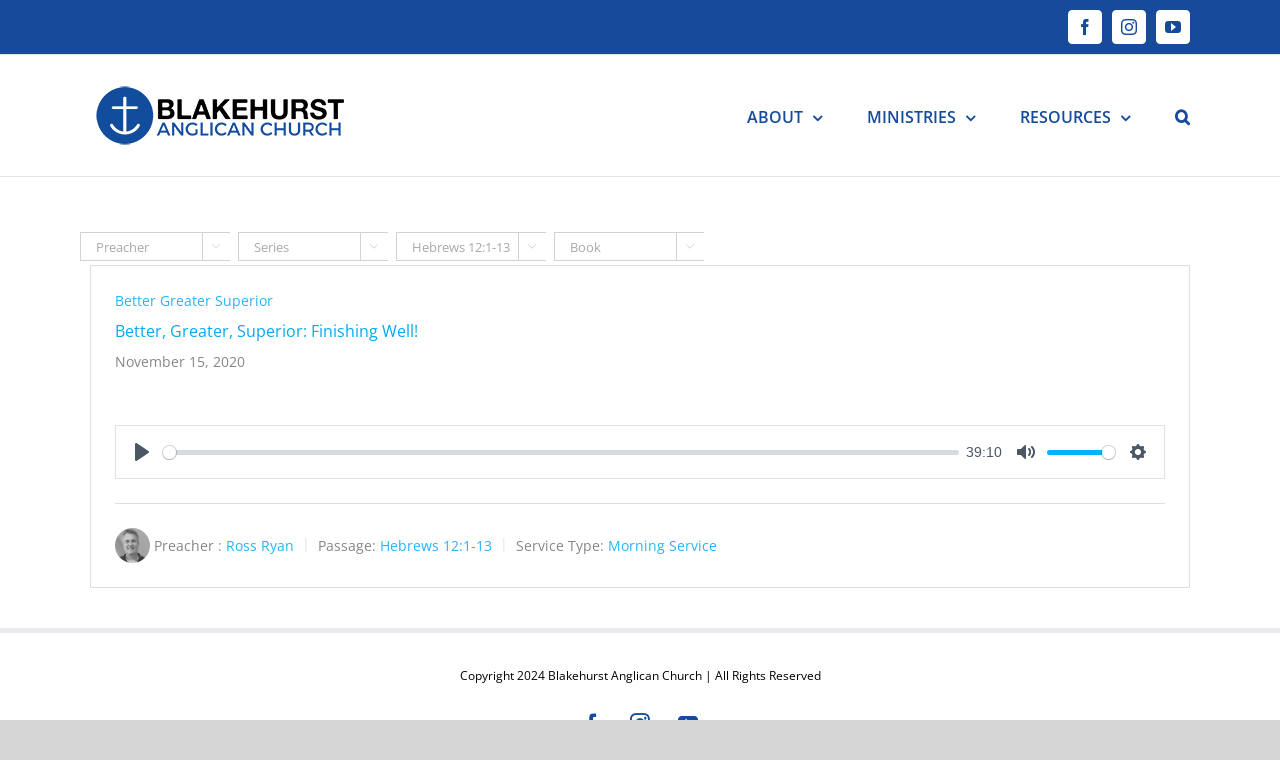

--- FILE ---
content_type: text/html; charset=UTF-8
request_url: https://blakehurstanglican.org.au/sermons/topics/hebrews-121-13/
body_size: 14003
content:
<!DOCTYPE html>
<html class="avada-html-layout-wide avada-html-header-position-top avada-html-is-archive" lang="en-AU" prefix="og: http://ogp.me/ns# fb: http://ogp.me/ns/fb#">
<head>
	<meta http-equiv="X-UA-Compatible" content="IE=edge" />
	<meta http-equiv="Content-Type" content="text/html; charset=utf-8"/>
	<meta name="viewport" content="width=device-width, initial-scale=1" />
	<title>Hebrews 12:1-13 &#8211; Blakehurst Anglican Church</title>
<meta name='robots' content='max-image-preview:large' />
	<style>img:is([sizes="auto" i], [sizes^="auto," i]) { contain-intrinsic-size: 3000px 1500px }</style>
	<link rel="alternate" type="application/rss+xml" title="Blakehurst Anglican Church &raquo; Feed" href="https://blakehurstanglican.org.au/feed/" />
<link rel="alternate" type="application/rss+xml" title="Blakehurst Anglican Church &raquo; Comments Feed" href="https://blakehurstanglican.org.au/comments/feed/" />
<link rel="alternate" type="text/calendar" title="Blakehurst Anglican Church &raquo; iCal Feed" href="https://blakehurstanglican.org.au/events/?ical=1" />
		
		
		
				<link rel="alternate" type="application/rss+xml" title="Blakehurst Anglican Church &raquo; Hebrews 12:1-13 Topic Feed" href="https://blakehurstanglican.org.au/sermons/topics/hebrews-121-13/feed/" />
				
		<meta property="og:locale" content="en_AU"/>
		<meta property="og:type" content="article"/>
		<meta property="og:site_name" content="Blakehurst Anglican Church"/>
		<meta property="og:title" content="  Topics  Hebrews 12:1-13"/>
				<meta property="og:url" content="https://blakehurstanglican.org.au/sermons/better-greater-superior-finishing-well/"/>
																				<meta property="og:image" content="https://blakehurstanglican.org.au/wp-content/uploads/2019/09/BAC_Logo_sized.png"/>
		<meta property="og:image:width" content="250"/>
		<meta property="og:image:height" content="59"/>
		<meta property="og:image:type" content="image/png"/>
				<script type="text/javascript">
/* <![CDATA[ */
window._wpemojiSettings = {"baseUrl":"https:\/\/s.w.org\/images\/core\/emoji\/16.0.1\/72x72\/","ext":".png","svgUrl":"https:\/\/s.w.org\/images\/core\/emoji\/16.0.1\/svg\/","svgExt":".svg","source":{"concatemoji":"https:\/\/blakehurstanglican.org.au\/wp-includes\/js\/wp-emoji-release.min.js?ver=6.8.3"}};
/*! This file is auto-generated */
!function(s,n){var o,i,e;function c(e){try{var t={supportTests:e,timestamp:(new Date).valueOf()};sessionStorage.setItem(o,JSON.stringify(t))}catch(e){}}function p(e,t,n){e.clearRect(0,0,e.canvas.width,e.canvas.height),e.fillText(t,0,0);var t=new Uint32Array(e.getImageData(0,0,e.canvas.width,e.canvas.height).data),a=(e.clearRect(0,0,e.canvas.width,e.canvas.height),e.fillText(n,0,0),new Uint32Array(e.getImageData(0,0,e.canvas.width,e.canvas.height).data));return t.every(function(e,t){return e===a[t]})}function u(e,t){e.clearRect(0,0,e.canvas.width,e.canvas.height),e.fillText(t,0,0);for(var n=e.getImageData(16,16,1,1),a=0;a<n.data.length;a++)if(0!==n.data[a])return!1;return!0}function f(e,t,n,a){switch(t){case"flag":return n(e,"\ud83c\udff3\ufe0f\u200d\u26a7\ufe0f","\ud83c\udff3\ufe0f\u200b\u26a7\ufe0f")?!1:!n(e,"\ud83c\udde8\ud83c\uddf6","\ud83c\udde8\u200b\ud83c\uddf6")&&!n(e,"\ud83c\udff4\udb40\udc67\udb40\udc62\udb40\udc65\udb40\udc6e\udb40\udc67\udb40\udc7f","\ud83c\udff4\u200b\udb40\udc67\u200b\udb40\udc62\u200b\udb40\udc65\u200b\udb40\udc6e\u200b\udb40\udc67\u200b\udb40\udc7f");case"emoji":return!a(e,"\ud83e\udedf")}return!1}function g(e,t,n,a){var r="undefined"!=typeof WorkerGlobalScope&&self instanceof WorkerGlobalScope?new OffscreenCanvas(300,150):s.createElement("canvas"),o=r.getContext("2d",{willReadFrequently:!0}),i=(o.textBaseline="top",o.font="600 32px Arial",{});return e.forEach(function(e){i[e]=t(o,e,n,a)}),i}function t(e){var t=s.createElement("script");t.src=e,t.defer=!0,s.head.appendChild(t)}"undefined"!=typeof Promise&&(o="wpEmojiSettingsSupports",i=["flag","emoji"],n.supports={everything:!0,everythingExceptFlag:!0},e=new Promise(function(e){s.addEventListener("DOMContentLoaded",e,{once:!0})}),new Promise(function(t){var n=function(){try{var e=JSON.parse(sessionStorage.getItem(o));if("object"==typeof e&&"number"==typeof e.timestamp&&(new Date).valueOf()<e.timestamp+604800&&"object"==typeof e.supportTests)return e.supportTests}catch(e){}return null}();if(!n){if("undefined"!=typeof Worker&&"undefined"!=typeof OffscreenCanvas&&"undefined"!=typeof URL&&URL.createObjectURL&&"undefined"!=typeof Blob)try{var e="postMessage("+g.toString()+"("+[JSON.stringify(i),f.toString(),p.toString(),u.toString()].join(",")+"));",a=new Blob([e],{type:"text/javascript"}),r=new Worker(URL.createObjectURL(a),{name:"wpTestEmojiSupports"});return void(r.onmessage=function(e){c(n=e.data),r.terminate(),t(n)})}catch(e){}c(n=g(i,f,p,u))}t(n)}).then(function(e){for(var t in e)n.supports[t]=e[t],n.supports.everything=n.supports.everything&&n.supports[t],"flag"!==t&&(n.supports.everythingExceptFlag=n.supports.everythingExceptFlag&&n.supports[t]);n.supports.everythingExceptFlag=n.supports.everythingExceptFlag&&!n.supports.flag,n.DOMReady=!1,n.readyCallback=function(){n.DOMReady=!0}}).then(function(){return e}).then(function(){var e;n.supports.everything||(n.readyCallback(),(e=n.source||{}).concatemoji?t(e.concatemoji):e.wpemoji&&e.twemoji&&(t(e.twemoji),t(e.wpemoji)))}))}((window,document),window._wpemojiSettings);
/* ]]> */
</script>
<link rel="stylesheet" href="https://blakehurstanglican.org.au/wp-content/cache/minify/4b06f.css" media="all" />

<style id='wp-emoji-styles-inline-css' type='text/css'>

	img.wp-smiley, img.emoji {
		display: inline !important;
		border: none !important;
		box-shadow: none !important;
		height: 1em !important;
		width: 1em !important;
		margin: 0 0.07em !important;
		vertical-align: -0.1em !important;
		background: none !important;
		padding: 0 !important;
	}
</style>
<link rel="stylesheet" href="https://blakehurstanglican.org.au/wp-content/cache/minify/ccfbe.css" media="all" />





<script  src="https://blakehurstanglican.org.au/wp-content/cache/minify/17782.js"></script>

<script type="text/javascript" id="wpfc-sm-plyr-loader-js-extra">
/* <![CDATA[ */
var sm_data = {"debug":"0","use_native_player_safari":"0"};
/* ]]> */
</script>
<script  src="https://blakehurstanglican.org.au/wp-content/cache/minify/d7e71.js"></script>

<script type="text/javascript" id="wpfc-sm-verse-script-js-extra">
/* <![CDATA[ */
var verse = {"bible_version":"ESV","language":"en_US"};
/* ]]> */
</script>
<script  src="https://blakehurstanglican.org.au/wp-content/cache/minify/0b421.js"></script>



<link rel="https://api.w.org/" href="https://blakehurstanglican.org.au/wp-json/" /><link rel="alternate" title="JSON" type="application/json" href="https://blakehurstanglican.org.au/wp-json/wp/v2/wpfc_sermon_topics/174" /><link rel="EditURI" type="application/rsd+xml" title="RSD" href="https://blakehurstanglican.org.au/xmlrpc.php?rsd" />
<meta name="generator" content="WordPress 6.8.3" />
<meta name="tec-api-version" content="v1"><meta name="tec-api-origin" content="https://blakehurstanglican.org.au"><link rel="alternate" href="https://blakehurstanglican.org.au/wp-json/tribe/events/v1/" /><style type="text/css" id="css-fb-visibility">@media screen and (max-width: 640px){.fusion-no-small-visibility{display:none !important;}body .sm-text-align-center{text-align:center !important;}body .sm-text-align-left{text-align:left !important;}body .sm-text-align-right{text-align:right !important;}body .sm-flex-align-center{justify-content:center !important;}body .sm-flex-align-flex-start{justify-content:flex-start !important;}body .sm-flex-align-flex-end{justify-content:flex-end !important;}body .sm-mx-auto{margin-left:auto !important;margin-right:auto !important;}body .sm-ml-auto{margin-left:auto !important;}body .sm-mr-auto{margin-right:auto !important;}body .fusion-absolute-position-small{position:absolute;top:auto;width:100%;}.awb-sticky.awb-sticky-small{ position: sticky; top: var(--awb-sticky-offset,0); }}@media screen and (min-width: 641px) and (max-width: 1024px){.fusion-no-medium-visibility{display:none !important;}body .md-text-align-center{text-align:center !important;}body .md-text-align-left{text-align:left !important;}body .md-text-align-right{text-align:right !important;}body .md-flex-align-center{justify-content:center !important;}body .md-flex-align-flex-start{justify-content:flex-start !important;}body .md-flex-align-flex-end{justify-content:flex-end !important;}body .md-mx-auto{margin-left:auto !important;margin-right:auto !important;}body .md-ml-auto{margin-left:auto !important;}body .md-mr-auto{margin-right:auto !important;}body .fusion-absolute-position-medium{position:absolute;top:auto;width:100%;}.awb-sticky.awb-sticky-medium{ position: sticky; top: var(--awb-sticky-offset,0); }}@media screen and (min-width: 1025px){.fusion-no-large-visibility{display:none !important;}body .lg-text-align-center{text-align:center !important;}body .lg-text-align-left{text-align:left !important;}body .lg-text-align-right{text-align:right !important;}body .lg-flex-align-center{justify-content:center !important;}body .lg-flex-align-flex-start{justify-content:flex-start !important;}body .lg-flex-align-flex-end{justify-content:flex-end !important;}body .lg-mx-auto{margin-left:auto !important;margin-right:auto !important;}body .lg-ml-auto{margin-left:auto !important;}body .lg-mr-auto{margin-right:auto !important;}body .fusion-absolute-position-large{position:absolute;top:auto;width:100%;}.awb-sticky.awb-sticky-large{ position: sticky; top: var(--awb-sticky-offset,0); }}</style><style type="text/css">.recentcomments a{display:inline !important;padding:0 !important;margin:0 !important;}</style><link rel="icon" href="https://blakehurstanglican.org.au/wp-content/uploads/2019/09/cropped-BAC_Logo_sized-66x66.png" sizes="32x32" />
<link rel="icon" href="https://blakehurstanglican.org.au/wp-content/uploads/2019/09/cropped-BAC_Logo_sized-200x200.png" sizes="192x192" />
<link rel="apple-touch-icon" href="https://blakehurstanglican.org.au/wp-content/uploads/2019/09/cropped-BAC_Logo_sized-200x200.png" />
<meta name="msapplication-TileImage" content="https://blakehurstanglican.org.au/wp-content/uploads/2019/09/cropped-BAC_Logo_sized.png" />
		<script type="text/javascript">
			var doc = document.documentElement;
			doc.setAttribute( 'data-useragent', navigator.userAgent );
		</script>
		
	</head>

<body class="archive tax-wpfc_sermon_topics term-hebrews-121-13 term-174 wp-theme-Avada wp-child-theme-Avada-Child-Theme tribe-no-js fusion-image-hovers fusion-pagination-sizing fusion-button_type-flat fusion-button_span-no fusion-button_gradient-linear avada-image-rollover-circle-yes avada-image-rollover-yes avada-image-rollover-direction-left fusion-body ltr fusion-sticky-header no-mobile-slidingbar no-mobile-totop avada-has-rev-slider-styles fusion-disable-outline fusion-sub-menu-fade mobile-logo-pos-left layout-wide-mode avada-has-boxed-modal-shadow- layout-scroll-offset-full avada-has-zero-margin-offset-top fusion-top-header menu-text-align-center mobile-menu-design-modern fusion-show-pagination-text fusion-header-layout-v3 avada-responsive avada-footer-fx-none avada-menu-highlight-style-bar fusion-search-form-classic fusion-main-menu-search-overlay fusion-avatar-square avada-dropdown-styles avada-blog-layout-large avada-blog-archive-layout-large avada-ec-not-100-width avada-ec-meta-layout-sidebar avada-header-shadow-no avada-menu-icon-position-left avada-has-megamenu-shadow avada-has-mainmenu-dropdown-divider avada-has-mobile-menu-search avada-has-main-nav-search-icon avada-has-100-footer avada-has-breadcrumb-mobile-hidden avada-has-titlebar-hide avada-has-pagination-width_height avada-flyout-menu-direction-fade avada-ec-views-v2" data-awb-post-id="601">
		<a class="skip-link screen-reader-text" href="#content">Skip to content</a>

	<div id="boxed-wrapper">
		
		<div id="wrapper" class="fusion-wrapper">
			<div id="home" style="position:relative;top:-1px;"></div>
							
					
			<header class="fusion-header-wrapper">
				<div class="fusion-header-v3 fusion-logo-alignment fusion-logo-left fusion-sticky-menu- fusion-sticky-logo-1 fusion-mobile-logo-1  fusion-mobile-menu-design-modern">
					
<div class="fusion-secondary-header">
	<div class="fusion-row">
							<div class="fusion-alignright">
				<div class="fusion-social-links-header"><div class="fusion-social-networks boxed-icons"><div class="fusion-social-networks-wrapper"><a  class="fusion-social-network-icon fusion-tooltip fusion-facebook awb-icon-facebook" style data-placement="bottom" data-title="Facebook" data-toggle="tooltip" title="Facebook" href="https://www.facebook.com/blakehurstanglican/" target="_blank" rel="noreferrer"><span class="screen-reader-text">Facebook</span></a><a  class="fusion-social-network-icon fusion-tooltip fusion-instagram awb-icon-instagram" style data-placement="bottom" data-title="Instagram" data-toggle="tooltip" title="Instagram" href="https://www.instagram.com/blakehurstanglican/?igshid=g961zo3gyz0z" target="_blank" rel="noopener noreferrer"><span class="screen-reader-text">Instagram</span></a><a  class="fusion-social-network-icon fusion-tooltip fusion-youtube awb-icon-youtube" style data-placement="bottom" data-title="YouTube" data-toggle="tooltip" title="YouTube" href="https://www.youtube.com/channel/UCqwMMaZGRBRsD_eBsFgRHpw" target="_blank" rel="noopener noreferrer"><span class="screen-reader-text">YouTube</span></a></div></div></div>			</div>
			</div>
</div>
<div class="fusion-header-sticky-height"></div>
<div class="fusion-header">
	<div class="fusion-row">
					<div class="fusion-logo" data-margin-top="31px" data-margin-bottom="31px" data-margin-left="5px" data-margin-right="5px">
			<a class="fusion-logo-link"  href="https://blakehurstanglican.org.au/" >

						<!-- standard logo -->
			<img src="https://blakehurstanglican.org.au/wp-content/uploads/2019/09/BAC_Logo_sized.png" srcset="https://blakehurstanglican.org.au/wp-content/uploads/2019/09/BAC_Logo_sized.png 1x, https://blakehurstanglican.org.au/wp-content/uploads/2019/09/BAC_Logo_retina.png 2x" width="250" height="59" style="max-height:59px;height:auto;" alt="Blakehurst Anglican Church Logo" data-retina_logo_url="https://blakehurstanglican.org.au/wp-content/uploads/2019/09/BAC_Logo_retina.png" class="fusion-standard-logo" />

											<!-- mobile logo -->
				<img src="https://blakehurstanglican.org.au/wp-content/uploads/2019/09/BAC_Logo_sized.png" srcset="https://blakehurstanglican.org.au/wp-content/uploads/2019/09/BAC_Logo_sized.png 1x" width="250" height="59" alt="Blakehurst Anglican Church Logo" data-retina_logo_url="" class="fusion-mobile-logo" />
			
											<!-- sticky header logo -->
				<img src="https://blakehurstanglican.org.au/wp-content/uploads/2019/09/BAC_Logo_sized.png" srcset="https://blakehurstanglican.org.au/wp-content/uploads/2019/09/BAC_Logo_sized.png 1x, https://blakehurstanglican.org.au/wp-content/uploads/2019/09/BAC_Logo_retina.png 2x" width="250" height="59" style="max-height:59px;height:auto;" alt="Blakehurst Anglican Church Logo" data-retina_logo_url="https://blakehurstanglican.org.au/wp-content/uploads/2019/09/BAC_Logo_retina.png" class="fusion-sticky-logo" />
					</a>
		</div>		<nav class="fusion-main-menu" aria-label="Main Menu"><div class="fusion-overlay-search">		<form role="search" class="searchform fusion-search-form  fusion-search-form-classic" method="get" action="https://blakehurstanglican.org.au/">
			<div class="fusion-search-form-content">

				
				<div class="fusion-search-field search-field">
					<label><span class="screen-reader-text">Search for:</span>
													<input type="search" value="" name="s" class="s" placeholder="Search..." required aria-required="true" aria-label="Search..."/>
											</label>
				</div>
				<div class="fusion-search-button search-button">
					<input type="submit" class="fusion-search-submit searchsubmit" aria-label="Search" value="&#xf002;" />
									</div>

				
			</div>


			
		</form>
		<div class="fusion-search-spacer"></div><a href="#" role="button" aria-label="Close Search" class="fusion-close-search"></a></div><ul id="menu-main-menu" class="fusion-menu"><li  id="menu-item-47"  class="menu-item menu-item-type-custom menu-item-object-custom menu-item-has-children menu-item-47 fusion-dropdown-menu"  data-item-id="47"><a  href="#" class="fusion-bar-highlight"><span class="menu-text">ABOUT</span> <span class="fusion-caret"><i class="fusion-dropdown-indicator" aria-hidden="true"></i></span></a><ul class="sub-menu"><li  id="menu-item-48"  class="menu-item menu-item-type-post_type menu-item-object-page menu-item-48 fusion-dropdown-submenu" ><a  href="https://blakehurstanglican.org.au/about-us/" class="fusion-bar-highlight"><span>ABOUT US</span></a></li><li  id="menu-item-49"  class="menu-item menu-item-type-post_type menu-item-object-page menu-item-49 fusion-dropdown-submenu" ><a  href="https://blakehurstanglican.org.au/contact/" class="fusion-bar-highlight"><span>CONTACT US</span></a></li><li  id="menu-item-50"  class="menu-item menu-item-type-post_type menu-item-object-page menu-item-50 fusion-dropdown-submenu" ><a  href="https://blakehurstanglican.org.au/jesus/" class="fusion-bar-highlight"><span>JESUS</span></a></li><li  id="menu-item-51"  class="menu-item menu-item-type-post_type menu-item-object-page menu-item-51 fusion-dropdown-submenu" ><a  href="https://blakehurstanglican.org.au/team/" class="fusion-bar-highlight"><span>TEAM</span></a></li><li  id="menu-item-52"  class="menu-item menu-item-type-post_type menu-item-object-page menu-item-52 fusion-dropdown-submenu" ><a  href="https://blakehurstanglican.org.au/visit-us/" class="fusion-bar-highlight"><span>VISIT US</span></a></li></ul></li><li  id="menu-item-58"  class="menu-item menu-item-type-custom menu-item-object-custom menu-item-has-children menu-item-58 fusion-dropdown-menu"  data-item-id="58"><a  href="#" class="fusion-bar-highlight"><span class="menu-text">MINISTRIES</span> <span class="fusion-caret"><i class="fusion-dropdown-indicator" aria-hidden="true"></i></span></a><ul class="sub-menu"><li  id="menu-item-53"  class="menu-item menu-item-type-custom menu-item-object-custom menu-item-has-children menu-item-53 fusion-dropdown-submenu" ><a  href="#" class="fusion-bar-highlight"><span>KIDS &#038; YOUTH</span> <span class="fusion-caret"><i class="fusion-dropdown-indicator" aria-hidden="true"></i></span></a><ul class="sub-menu"><li  id="menu-item-54"  class="menu-item menu-item-type-post_type menu-item-object-page menu-item-54" ><a  href="https://blakehurstanglican.org.au/fish-kids/" class="fusion-bar-highlight"><span>FISH KIDS</span></a></li><li  id="menu-item-56"  class="menu-item menu-item-type-post_type menu-item-object-page menu-item-56" ><a  href="https://blakehurstanglican.org.au/compass-kids/" class="fusion-bar-highlight"><span>COMPASS KIDS</span></a></li><li  id="menu-item-57"  class="menu-item menu-item-type-post_type menu-item-object-page menu-item-57" ><a  href="https://blakehurstanglican.org.au/anchor-youth/" class="fusion-bar-highlight"><span>ANCHOR YOUTH</span></a></li></ul></li><li  id="menu-item-62"  class="menu-item menu-item-type-post_type menu-item-object-page menu-item-62 fusion-dropdown-submenu" ><a  href="https://blakehurstanglican.org.au/christianity-explored/" class="fusion-bar-highlight"><span>CHRISTINIANITY EXPLORED</span></a></li><li  id="menu-item-61"  class="menu-item menu-item-type-post_type menu-item-object-page menu-item-has-children menu-item-61 fusion-dropdown-submenu" ><a  href="https://blakehurstanglican.org.au/growth-groups/" class="fusion-bar-highlight"><span>GROWTH GROUPS</span> <span class="fusion-caret"><i class="fusion-dropdown-indicator" aria-hidden="true"></i></span></a><ul class="sub-menu"><li  id="menu-item-60"  class="menu-item menu-item-type-post_type menu-item-object-page menu-item-60" ><a  href="https://blakehurstanglican.org.au/mens-group/" class="fusion-bar-highlight"><span>MEN&#8217;S GROUP</span></a></li><li  id="menu-item-59"  class="menu-item menu-item-type-post_type menu-item-object-page menu-item-59" ><a  href="https://blakehurstanglican.org.au/womens-group/" class="fusion-bar-highlight"><span>WOMEN&#8217;S GROUP</span></a></li></ul></li></ul></li><li  id="menu-item-63"  class="menu-item menu-item-type-custom menu-item-object-custom menu-item-has-children menu-item-63 fusion-dropdown-menu"  data-item-id="63"><a  href="#" class="fusion-bar-highlight"><span class="menu-text">RESOURCES</span> <span class="fusion-caret"><i class="fusion-dropdown-indicator" aria-hidden="true"></i></span></a><ul class="sub-menu"><li  id="menu-item-65"  class="menu-item menu-item-type-post_type menu-item-object-page menu-item-65 fusion-dropdown-submenu" ><a  href="https://blakehurstanglican.org.au/helpful-links/" class="fusion-bar-highlight"><span>HELPFUL LINKS</span></a></li><li  id="menu-item-64"  class="menu-item menu-item-type-post_type menu-item-object-page menu-item-64 fusion-dropdown-submenu" ><a  href="https://blakehurstanglican.org.au/library/" class="fusion-bar-highlight"><span>LIBRARY</span></a></li><li  id="menu-item-322"  class="menu-item menu-item-type-post_type menu-item-object-page menu-item-322 fusion-dropdown-submenu" ><a  href="https://blakehurstanglican.org.au/sermons-2/" class="fusion-bar-highlight"><span>SERMONS</span></a></li><li  id="menu-item-714"  class="menu-item menu-item-type-post_type menu-item-object-page menu-item-714 fusion-dropdown-submenu" ><a  href="https://blakehurstanglican.org.au/events/" class="fusion-bar-highlight"><span>EVENTS</span></a></li></ul></li><li class="fusion-custom-menu-item fusion-main-menu-search fusion-search-overlay"><a class="fusion-main-menu-icon fusion-bar-highlight" href="#" aria-label="Search" data-title="Search" title="Search" role="button" aria-expanded="false"></a></li></ul></nav>	<div class="fusion-mobile-menu-icons">
							<a href="#" class="fusion-icon awb-icon-bars" aria-label="Toggle mobile menu" aria-expanded="false"></a>
		
					<a href="#" class="fusion-icon awb-icon-search" aria-label="Toggle mobile search"></a>
		
		
			</div>

<nav class="fusion-mobile-nav-holder fusion-mobile-menu-text-align-left" aria-label="Main Menu Mobile"></nav>

		
<div class="fusion-clearfix"></div>
<div class="fusion-mobile-menu-search">
			<form role="search" class="searchform fusion-search-form  fusion-search-form-classic" method="get" action="https://blakehurstanglican.org.au/">
			<div class="fusion-search-form-content">

				
				<div class="fusion-search-field search-field">
					<label><span class="screen-reader-text">Search for:</span>
													<input type="search" value="" name="s" class="s" placeholder="Search..." required aria-required="true" aria-label="Search..."/>
											</label>
				</div>
				<div class="fusion-search-button search-button">
					<input type="submit" class="fusion-search-submit searchsubmit" aria-label="Search" value="&#xf002;" />
									</div>

				
			</div>


			
		</form>
		</div>
			</div>
</div>
				</div>
				<div class="fusion-clearfix"></div>
			</header>
								
							<div id="sliders-container" class="fusion-slider-visibility">
					</div>
				
					
							
			
						<main id="main" class="clearfix ">
				<div class="fusion-row" style="">

<div class=""><div class=""><div class="wpfc-sermon-container wpfc-avada ">
<div id="wpfc_sermon_sorting" class="">
			
					<div class="sortPreacher" style="display: inline-block">
				<form action="" method="get">
					<select name="wpfc_preacher"
							title="Preacher"
							id="wpfc_preacher"
							onchange="if(this.options[this.selectedIndex].value !== ''){return this.form.submit()}else{window.location = window.location.href.split('?')[0];}"
							autocomplete="off"
						>
						<option value="">Preacher</option>
						<option value="andrew-lopez" >Andrew Lopez</option><option value="archbishop-harry-goodhew" >Archbishop Harry Goodhew</option><option value="archie-poulos" >Archie Poulos</option><option value="ben-pfahlert" >Ben Pfahlert</option><option value="bill-salier" >Bill Salier</option><option value="brian-tung" >Brian Tung</option><option value="cameron-blair" >Cameron Blair</option><option value="greg-bondar" >Greg Bondar</option><option value="jordan-cunningham" >Jordan Cunningham</option><option value="josh-carmichael" >Josh Carmichael</option><option value="logan-brailey" >Logan Brailey</option><option value="mlcolm-forrest" >Malcolm Forrest</option><option value="mark-eaton" >Mark Eaton</option><option value="mark-landrum" >Mark Landrum</option><option value="matthew-carmody" >Matthew Carmody</option><option value="mike-dicker" >Mike Dicker</option><option value="mike-southon" >Mike Southon</option><option value="pat-collins" >Pat Collins</option><option value="peter-lim" >Peter Lim</option><option value="peter-lin" >Peter Lin</option><option value="peter-perivolaris" >Peter Perivolaris</option><option value="roger-green" >Roger Green</option><option value="ross-ryan" >Ross Ryan</option><option value="scott-monk" >Scott Monk</option><option value="steve-gibb" >Steve Gibb</option><option value="tim-beilharz" >Tim Beilharz</option><option value="tim-duke" >Tim Duke</option><option value="yoke-lee" >Yoke Lee</option>					</select>
																									<noscript>
						<div><input type="submit" value="Submit"/></div>
					</noscript>
				</form>
			</div>
					
					<div class="sortSeries" style="display: inline-block">
				<form action="" method="get">
					<select name="wpfc_sermon_series"
							title="Series"
							id="wpfc_sermon_series"
							onchange="if(this.options[this.selectedIndex].value !== ''){return this.form.submit()}else{window.location = window.location.href.split('?')[0];}"
							autocomplete="off"
						>
						<option value="">Series</option>
						<option value="unfaithful" >[Un]Faithful</option><option value="1-corinthians" >1 Corinthians</option><option value="awake-my-soul" >Awake my Soul</option><option value="bac-values" >BAC Values</option><option value="better" >Better</option><option value="better-greater-superior" >Better Greater Superior</option><option value="bible-in-10" >Bible in 10</option><option value="children-of-god" >Children of God Series</option><option value="christmas-2022-the-greatest-gift" >Christmas 2022 - The Greatest Gift</option><option value="daniel-audience-of-one" >Daniel - Audience of One</option><option value="easter-sunday" >Easter Sunday</option><option value="eat" >Eat</option><option value="eat-drink-pray-with-jesus" >Eat Drink Pray with Jesus</option><option value="ecclesiastes" >Ecclesiastes</option><option value="gentle-lowly" >Gentle &amp; Lowly</option><option value="holiday-series" >Holiday Series</option><option value="i-am" >I Am</option><option value="jesus-born-to" >Jesus Born To ...</option><option value="jesus-better-greater-superior" >Jesus: Better; Greater; Superior</option><option value="joy-hope-peace-jesus-at-christmas" >Joy Hope Peace Jesus at Christmas</option><option value="loving-bac" >Loving BAC</option><option value="mission-month" >Mission Month</option><option value="november-talks-series" >November Talks Series</option><option value="psalm-one" >Psalm One</option><option value="revelation-71-17" >Revelation 7:1-17</option><option value="ruth" >Ruth</option><option value="shadow-of-the-king" >Shadow of the King Series</option><option value="stand-alone" >Stand Alone Series</option><option value="summer-series" >Summer Series</option><option value="the-apostles-creed" >The Apostles&#039; Creed</option><option value="walking-with-jesus" >Walking with Jesus Series</option><option value="what-who-why-we-believe" >What Who Why We Believe</option><option value="wise-up" >Wise Up!</option>					</select>
																									<noscript>
						<div><input type="submit" value="Submit"/></div>
					</noscript>
				</form>
			</div>
					
					<div class="sortTopics" style="display: inline-block">
				<form action="" method="get">
					<select name="wpfc_sermon_topics"
							title="Topic"
							id="wpfc_sermon_topics"
							onchange="if(this.options[this.selectedIndex].value !== ''){return this.form.submit()}else{window.location = window.location.href.split('?')[0];}"
							autocomplete="off"
						>
						<option value="">Topic</option>
						<option value="1-cor-1" >1 Cor 1</option><option value="1-cor-111-16" >1 cor 11:1-16</option><option value="1-cor-14" >1 Cor 14</option><option value="1-cor-151-11" >1 Cor 15:1-11</option><option value="1-corinthians-11-9" >1 Corinthians 1:1-9</option><option value="1-corinthians-110-17" >1 Corinthians 1:10-17</option><option value="1-corinthians-118-25" >1 Corinthians 1:18-25</option><option value="1-corinthians-1014-111" >1 Corinthians 10:14-11:1</option><option value="1-corinthians-1520-28" >1 Corinthians 15:20-28</option><option value="1-corinthians-26-16" >1 Corinthians 2:6-16</option><option value="1-corinthians-418-513" >1 Corinthians 4:18-5:13</option><option value="1-corinthians-61-11" >1 Corinthians 6:1-11</option><option value="1-corinthians-618-20" >1 Corinthians 6:18-20</option><option value="1-corinthians-79" >1 Corinthians 7:9</option><option value="1-corinthians-81-13" >1 Corinthians 8:1-13</option><option value="1-corinthians-91-23" >1 Corinthians 9:1-23</option><option value="1-john" >1 John</option><option value="1-john-15-22" >1 John 1:5-2:2</option><option value="1-john-15-26" >1 John 1:5-26</option><option value="1-john-215-17" >1 John 2:15-17</option><option value="1-john-228-310" >1 John 2:28-3:10</option><option value="1-john-23-14" >1 John 2:3-14</option><option value="1-john-311-24" >1 John 3:11-24</option><option value="1-john-323-46" >1 John 3:23-4:6</option><option value="1-john-5v1-21" >1 John 5v1-21</option><option value="1-kings-111-13" >1 Kings 11:1-13</option><option value="1-tim-21-7" >1 Tim 2:1-7</option><option value="1-timothy-112-17" >1 Timothy 1:12-17</option><option value="1john-1-4" >1John 1-4</option><option value="2-corinthians-5" >2 Corinthians 5</option><option value="2-kings-248-20" >2 Kings 24:8-20</option><option value="2-samuel-71-17" >2 Samuel 7:1-17</option><option value="2-tim-314-45" >2 Tim 3:14-4:5</option><option value="2-timothy-2" >2 Timothy 2</option><option value="2-timothy-310-17" >2 Timothy 3:10-17</option><option value="2samuel-11-1-27" >2Samuel 11: 1-27</option><option value="2samuel-12-1-12" >2Samuel 12: 1-12</option><option value="2samuel-15-13-37" >2Samuel 15: 13-37</option><option value="2samuel-2-8-32" >2Samuel 2: 8-32</option><option value="2samuel-21-1-14" >2Samuel 21: 1-14</option><option value="2samuel-6-1-23" >2Samuel 6: 1-23</option><option value="2samuel-7-1-7" >2Samuel 7: 1-7</option><option value="acts-11-11" >Acts 1:1-11</option><option value="acts-11-26" >Acts 1:1-26</option><option value="acts-13-1-12" >Acts 13: 1-12</option><option value="acts-21-41" >Acts 2:1-41</option><option value="acts-222-47" >Acts 2:22-47</option><option value="acts-242-47" >Acts 2:42-47</option><option value="acts-432-37" >Acts 4:32-37</option><option value="christmas" >Christmas</option><option value="colossians-31-14" >Colossians 3:1-14</option><option value="daniel-18-21" >Daniel 1:8-21</option><option value="daniel-10-12" >Daniel 10-12</option><option value="daniel-101-1213" >Daniel 10:1-12:13</option><option value="daniel-2" >Daniel 2</option><option value="daniel-3" >Daniel 3</option><option value="daniel-4" >Daniel 4</option><option value="daniel-44-27" >Daniel 4:4-27</option><option value="daniel-5" >Daniel 5</option><option value="daniel-51-31" >Daniel 5:1-31</option><option value="daniel-6" >Daniel 6</option><option value="daniel-61-28" >Daniel 6:1-28</option><option value="daniel-7" >Daniel 7</option><option value="daniel-71-14" >Daniel 7:1-14</option><option value="daniel-9" >Daniel 9</option><option value="deuteronomy-15-1-15" >Deuteronomy 15: 1-15</option><option value="deuteronomy-6-1-12" >Deuteronomy 6: 1-12</option><option value="ecclesiastes-91-18" >Ecclesiastes 9:1-18</option><option value="ephesians-11-23" >Ephesians 1:1-23</option><option value="ephesians-2-1-8" >Ephesians 2: 1-8</option><option value="ephesians-2-13-20" >Ephesians 2: 13-20</option><option value="ephesians-41-16" >Ephesians 4:1-16</option><option value="exodus-3" >Exodus 3</option><option value="galatians-211-21" >Galatians 2:11-21</option><option value="galatians-516-26" >Galatians 5:16-26</option><option value="genesis-1-26-31" >Genesis 1: 26-31</option><option value="genesis-121-7" >Genesis 12:1-7</option><option value="genesis-3-1-13" >Genesis 3: 1-13</option><option value="genesis-31-13" >Genesis 3:1-13</option><option value="god" >God</option><option value="hebrews-11-24" >Hebrews 1:1-2:4</option><option value="hebrews-11-4" >Hebrews 1:1-4</option><option value="hebrews-1019-25" >Hebrews 10:19-25</option><option value="hebrews-1132-40" >Hebrews 11:32-40</option><option value="hebrews-121-13" selected>Hebrews 12:1-13</option><option value="hebrews-131-25" >Hebrews 13:1-25</option><option value="hebrews-25-18" >Hebrews 2:5-18</option><option value="hebrews-37-19" >Hebrews 3:7-19</option><option value="hebrews-41-13" >Hebrews 4:1-13</option><option value="hebrews-414-510" >Hebrews 4:14-5:10</option><option value="hebrews-81-928" >Hebrews 8:1-9:28</option><option value="hebrews-927-1018" >Hebrews 9:27-10:18</option><option value="hope" >Hope</option><option value="hosea-111-11" >Hosea 11:1-11</option><option value="james-11-12" >James 1:1-12</option><option value="john-1117-37" >John 11:17-37</option><option value="john-131-17" >John 13:1-17</option><option value="john-1334" >John 13:34</option><option value="john-14-1-6" >John 14: 1-6</option><option value="john-1415-28" >John 14:15-28</option><option value="john-151-17" >John 15:1-17</option><option value="john-1720" >John 17:20</option><option value="john-1815-27" >John 18:15-27</option><option value="john-2019-31" >John 20:19-31</option><option value="john-31-15" >John 3:1-15</option><option value="john-6-41-51" >John 6: 41-51</option><option value="john-812-30" >John 8:12-30</option><option value="john-838-58" >John 8:38-58</option><option value="joshua-1" >Joshua 1</option><option value="judges-11-25" >Judges 1:1-2:5</option><option value="judges-26-35" >Judges 2:6-3:5</option><option value="leviticus-2323-37" >Leviticus 23:23-37</option><option value="love" >Love</option><option value="luke-111-19" >Luke 1:11-19</option><option value="luke-126-38" >Luke 1:26-38</option><option value="luke-1025-37" >Luke 10:25-37</option><option value="luke-1137-54" >Luke 11:37-54</option><option value="luke-1213-21" >Luke 12:13-21</option><option value="luke-131-9" >Luke 13:1-9</option><option value="luke-1511-31" >Luke 15:11-31</option><option value="luke-161-13" >Luke 16:1-13</option><option value="luke-1619-31" >Luke 16:19-31</option><option value="luke-1720-188" >Luke 17:20 - 18:8</option><option value="luke-191-48" >Luke 19:1-48</option><option value="luke-227-20" >Luke 22:7-20</option><option value="mark-827-37" >Mark 8:27-37</option><option value="matt-1125-30" >Matt 11:25-30</option><option value="matthew-11-25" >Matthew 1:1-25</option><option value="matthew-1413-33" >Matthew 14:13-33</option><option value="matthew-15-1-20" >Matthew 15: 1-20</option><option value="matthew-15-21-39" >Matthew 15: 21-39</option><option value="matthew-16-13-28" >Matthew 16: 13-28</option><option value="matthew-1613-20" >Matthew 16:13-20</option><option value="matthew-17-1-13" >Matthew 17: 1-13</option><option value="matthew-18-1-17" >Matthew 18: 1-17</option><option value="matthew-1821-35" >Matthew 18:21-35</option><option value="matthew-19-13-30" >Matthew 19: 13-30</option><option value="matthew-21-12" >Matthew 2:1-12</option><option value="matthew-20-17-28" >Matthew 20: 17-28</option><option value="matthew-201-16" >Matthew 20:1-16</option><option value="matthew-21-1-11" >Matthew 21: 1-11</option><option value="matthew-2531-46" >Matthew 25:31-46</option><option value="matthew-2816-20" >Matthew 28:16-20</option><option value="matthew-51-13" >Matthew 5:1-13</option><option value="matthew-6-1-18" >Matthew 6: 1-18</option><option value="matthew-69-13" >Matthew 6:9-13</option><option value="matthew-7-24-27" >Matthew 7: 24-27</option><option value="philemon-1-1-25" >Philemon 1: 1-25</option><option value="philippians-25-11" >Philippians 2:5-11</option><option value="philippians-4v1-9" >Philippians 4v1-9</option><option value="phillippians-21-11" >Phillippians 2:1-11</option><option value="psalm-130-1-8" >Psalm 130: 1-8</option><option value="psalm-139" >Psalm 139</option><option value="psalm-1501-6" >Psalm 150:1-6</option><option value="psalm-40" >Psalm 40</option><option value="psalm-461-11" >Psalm 46:1-11</option><option value="psalm-51" >Psalm 51</option><option value="psalm-511-19" >Psalm 51:1-19</option><option value="psalm-901-17" >Psalm 90:1-17</option><option value="psalms-11-6" >Psalms 1:1-6</option><option value="psalms-131-6" >Psalms 13:1-6</option><option value="psalms-191-14" >Psalms 19:1-14</option><option value="psalms-21-12" >Psalms 2:1-12</option><option value="revelation" >Revelation</option><option value="revelation-221-17" >Revelation 22:1-17</option><option value="revelation-5" >Revelation 5</option><option value="revelation-71-17" >Revelation 7:1-17</option><option value="romans-101-11" >Romans 10:1-11</option><option value="romans-121-8" >Romans 12:1-8</option><option value="romans-141-12" >Romans 14:1-12</option><option value="romans-8" >Romans 8</option><option value="romans-8-18-27" >Romans 8: 18-27</option><option value="ruth-1" >Ruth 1</option><option value="titus-211-38" >Titus 2:11-3:8</option>					</select>
																									<noscript>
						<div><input type="submit" value="Submit"/></div>
					</noscript>
				</form>
			</div>
					
					<div class="sortBooks" style="display: inline-block">
				<form action="" method="get">
					<select name="wpfc_bible_book"
							title="Book"
							id="wpfc_bible_book"
							onchange="if(this.options[this.selectedIndex].value !== ''){return this.form.submit()}else{window.location = window.location.href.split('?')[0];}"
							autocomplete="off"
						>
						<option value="">Book</option>
						<option value="genesis" >Genesis</option><option value="deuteronomy" >Deuteronomy</option><option value="luke" >Luke</option><option value="acts" >Acts</option><option value="psalm" >Psalm</option><option value="ephesians" >Ephesians</option><option value="philemon" >Philemon</option><option value="2samuel" >2Samuel</option><option value="matthew" >Matthew</option><option value="john" >John</option><option value="romans" >Romans</option><option value="1john" >1John</option><option value="1-john" >1 John</option><option value="2-corinthians" >2 Corinthians</option><option value="2-timothy" >2 Timothy</option><option value="titus" >Titus</option><option value="joshua" >Joshua</option><option value="psalm-511-19" >Psalm 51:1-19</option><option value="exodus" >Exodus</option><option value="philippians" >Philippians</option><option value="psalms" >Psalms</option><option value="hebrews" >Hebrews</option><option value="james" >James</option><option value="galatians" >Galatians</option><option value="phillippians" >Phillippians</option><option value="colossians" >Colossians</option><option value="revelation" >Revelation</option><option value="mark" >Mark</option><option value="leviticus" >Leviticus</option><option value="2-samuel" >2 Samuel</option><option value="1-kings" >1 Kings</option><option value="2-kings" >2 Kings</option><option value="1-corinthians" >1 Corinthians</option><option value="2-tim" >2 Tim</option><option value="daniel" >Daniel</option><option value="judges" >Judges</option><option value="ruth-1" >Ruth 1</option><option value="ruth" >Ruth</option><option value="1-timothy" >1 Timothy</option><option value="hosea" >Hosea</option><option value="ecclesiastes" >Ecclesiastes</option>					</select>
																									<noscript>
						<div><input type="submit" value="Submit"/></div>
					</noscript>
				</form>
			</div>
								</div>
<article id="post-601" class="wpfc_preacher-ross-ryan wpfc_sermon_series-better-greater-superior wpfc_bible_book-hebrews wpfc_sermon_topics-hebrews-121-13 wpfc-sermon post-601 wpfc_sermon type-wpfc_sermon status-publish hentry wpfc_service_type-morning-service">
			<div class="wpfc-sermon-inner entry-wrap">
								
		
		<div class="wpfc-sermon-main no-image">
			<div class="wpfc-sermon-header ">
				<div class="wpfc-sermon-header-main">
											<div class="wpfc-sermon-meta-item wpfc-sermon-meta-series">
							<a href="https://blakehurstanglican.org.au/sermons/series/better-greater-superior/" rel="tag">Better Greater Superior</a>						</div>
										
												<h3 class="wpfc-sermon-title">
							<a class="wpfc-sermon-title-text" href="https://blakehurstanglican.org.au/sermons/better-greater-superior-finishing-well/">Better, Greater, Superior: Finishing Well!</a>
						</h3>
																<div class="wpfc-sermon-meta-item wpfc-sermon-meta-date">
													November 15, 2020											</div>
				</div>
							</div>

			
								<div class="wpfc-sermon-description">
					<div class="sermon-description-content">
																									<br/>
					</div>
									</div>
			

									<div class="wpfc-sermon-audio">
						<audio controls preload="metadata" class="wpfc-sermon-player " ><source src="https://blakehurstanglican.org.au/wp-content/uploads/sermons/2020/11/151120_Finishing-well_Heb-12v1-13_RRyan.mp3" type="audio/mp3"></audio>					</div>
							
			<div class="wpfc-sermon-footer">
									<div class="wpfc-sermon-meta-item wpfc-sermon-meta-preacher">
						<a href="https://blakehurstanglican.org.au/sermons/preacher/ross-ryan/"><img width="150" height="150" src="https://blakehurstanglican.org.au/wp-content/uploads/2019/09/Web-Photo-RSR_bw-150x150.jpg" class="attachment-thumbnail size-thumbnail" alt="" decoding="async" srcset="https://blakehurstanglican.org.au/wp-content/uploads/2019/09/Web-Photo-RSR_bw-66x66.jpg 66w, https://blakehurstanglican.org.au/wp-content/uploads/2019/09/Web-Photo-RSR_bw-75x75.jpg 75w, https://blakehurstanglican.org.au/wp-content/uploads/2019/09/Web-Photo-RSR_bw-150x150.jpg 150w, https://blakehurstanglican.org.au/wp-content/uploads/2019/09/Web-Photo-RSR_bw-200x200.jpg 200w, https://blakehurstanglican.org.au/wp-content/uploads/2019/09/Web-Photo-RSR_bw.jpg 300w" sizes="(max-width: 150px) 100vw, 150px" /></a>						<span class="wpfc-sermon-meta-prefix">
							Preacher							:</span>
						<span class="wpfc-sermon-meta-text"><a href="https://blakehurstanglican.org.au/sermons/preacher/ross-ryan/" rel="tag">Ross Ryan</a></span>
					</div>
													<div class="wpfc-sermon-meta-item wpfc-sermon-meta-passage">
						<span class="wpfc-sermon-meta-prefix">
							Passage:</span>
						<span class="wpfc-sermon-meta-text">Hebrews 12:1-13</span>
					</div>
													<div class="wpfc-sermon-meta-item wpfc-sermon-meta-service">
						<span class="wpfc-sermon-meta-prefix">
							Service Type:</span>
						<span class="wpfc-sermon-meta-text"><a href="https://blakehurstanglican.org.au/sermons/service-type/morning-service/" rel="tag">Morning Service</a></span>
					</div>
							</div>
		</div>
	</div>

	</article>
<div class="sm-pagination ast-pagination"></div>
</div></div></div>
						
					</div>  <!-- fusion-row -->
				</main>  <!-- #main -->
				
				
								
					
		<div class="fusion-footer">
					
	<footer class="fusion-footer-widget-area fusion-widget-area">
		<div class="fusion-row">
			<div class="fusion-columns fusion-columns-4 fusion-widget-area">
				
																									<div class="fusion-column col-lg-3 col-md-3 col-sm-3">
													</div>
																										<div class="fusion-column col-lg-3 col-md-3 col-sm-3">
													</div>
																										<div class="fusion-column col-lg-3 col-md-3 col-sm-3">
													</div>
																										<div class="fusion-column fusion-column-last col-lg-3 col-md-3 col-sm-3">
													</div>
																											
				<div class="fusion-clearfix"></div>
			</div> <!-- fusion-columns -->
		</div> <!-- fusion-row -->
	</footer> <!-- fusion-footer-widget-area -->

	
	<footer id="footer" class="fusion-footer-copyright-area fusion-footer-copyright-center">
		<div class="fusion-row">
			<div class="fusion-copyright-content">

				<div class="fusion-copyright-notice">
		<div>
		Copyright 2024 Blakehurst Anglican Church | All Rights Reserved	</div>
</div>
<div class="fusion-social-links-footer">
	<div class="fusion-social-networks boxed-icons"><div class="fusion-social-networks-wrapper"><a  class="fusion-social-network-icon fusion-tooltip fusion-facebook awb-icon-facebook" style data-placement="top" data-title="Facebook" data-toggle="tooltip" title="Facebook" href="https://www.facebook.com/blakehurstanglican/" target="_blank" rel="noreferrer"><span class="screen-reader-text">Facebook</span></a><a  class="fusion-social-network-icon fusion-tooltip fusion-instagram awb-icon-instagram" style data-placement="top" data-title="Instagram" data-toggle="tooltip" title="Instagram" href="https://www.instagram.com/blakehurstanglican/?igshid=g961zo3gyz0z" target="_blank" rel="noopener noreferrer"><span class="screen-reader-text">Instagram</span></a><a  class="fusion-social-network-icon fusion-tooltip fusion-youtube awb-icon-youtube" style data-placement="top" data-title="YouTube" data-toggle="tooltip" title="YouTube" href="https://www.youtube.com/channel/UCqwMMaZGRBRsD_eBsFgRHpw" target="_blank" rel="noopener noreferrer"><span class="screen-reader-text">YouTube</span></a></div></div></div>

			</div> <!-- fusion-fusion-copyright-content -->
		</div> <!-- fusion-row -->
	</footer> <!-- #footer -->
		</div> <!-- fusion-footer -->

		
																</div> <!-- wrapper -->
		</div> <!-- #boxed-wrapper -->
				<a class="fusion-one-page-text-link fusion-page-load-link" tabindex="-1" href="#" aria-hidden="true">Page load link</a>

		<div class="avada-footer-scripts">
			<script type="text/javascript">var fusionNavIsCollapsed=function(e){var t,n;window.innerWidth<=e.getAttribute("data-breakpoint")?(e.classList.add("collapse-enabled"),e.classList.remove("awb-menu_desktop"),e.classList.contains("expanded")||window.dispatchEvent(new CustomEvent("fusion-mobile-menu-collapsed",{detail:{nav:e}})),(n=e.querySelectorAll(".menu-item-has-children.expanded")).length&&n.forEach(function(e){e.querySelector(".awb-menu__open-nav-submenu_mobile").setAttribute("aria-expanded","false")})):(null!==e.querySelector(".menu-item-has-children.expanded .awb-menu__open-nav-submenu_click")&&e.querySelector(".menu-item-has-children.expanded .awb-menu__open-nav-submenu_click").click(),e.classList.remove("collapse-enabled"),e.classList.add("awb-menu_desktop"),null!==e.querySelector(".awb-menu__main-ul")&&e.querySelector(".awb-menu__main-ul").removeAttribute("style")),e.classList.add("no-wrapper-transition"),clearTimeout(t),t=setTimeout(()=>{e.classList.remove("no-wrapper-transition")},400),e.classList.remove("loading")},fusionRunNavIsCollapsed=function(){var e,t=document.querySelectorAll(".awb-menu");for(e=0;e<t.length;e++)fusionNavIsCollapsed(t[e])};function avadaGetScrollBarWidth(){var e,t,n,l=document.createElement("p");return l.style.width="100%",l.style.height="200px",(e=document.createElement("div")).style.position="absolute",e.style.top="0px",e.style.left="0px",e.style.visibility="hidden",e.style.width="200px",e.style.height="150px",e.style.overflow="hidden",e.appendChild(l),document.body.appendChild(e),t=l.offsetWidth,e.style.overflow="scroll",t==(n=l.offsetWidth)&&(n=e.clientWidth),document.body.removeChild(e),jQuery("html").hasClass("awb-scroll")&&10<t-n?10:t-n}fusionRunNavIsCollapsed(),window.addEventListener("fusion-resize-horizontal",fusionRunNavIsCollapsed);</script><script type="speculationrules">
{"prefetch":[{"source":"document","where":{"and":[{"href_matches":"\/*"},{"not":{"href_matches":["\/wp-*.php","\/wp-admin\/*","\/wp-content\/uploads\/*","\/wp-content\/*","\/wp-content\/plugins\/*","\/wp-content\/themes\/Avada-Child-Theme\/*","\/wp-content\/themes\/Avada\/*","\/*\\?(.+)"]}},{"not":{"selector_matches":"a[rel~=\"nofollow\"]"}},{"not":{"selector_matches":".no-prefetch, .no-prefetch a"}}]},"eagerness":"conservative"}]}
</script>
		<script>
		( function ( body ) {
			'use strict';
			body.className = body.className.replace( /\btribe-no-js\b/, 'tribe-js' );
		} )( document.body );
		</script>
		<!-- Instagram Feed JS -->
<script type="text/javascript">
var sbiajaxurl = "https://blakehurstanglican.org.au/wp-admin/admin-ajax.php";
</script>
<script> /* <![CDATA[ */var tribe_l10n_datatables = {"aria":{"sort_ascending":": activate to sort column ascending","sort_descending":": activate to sort column descending"},"length_menu":"Show _MENU_ entries","empty_table":"No data available in table","info":"Showing _START_ to _END_ of _TOTAL_ entries","info_empty":"Showing 0 to 0 of 0 entries","info_filtered":"(filtered from _MAX_ total entries)","zero_records":"No matching records found","search":"Search:","all_selected_text":"All items on this page were selected. ","select_all_link":"Select all pages","clear_selection":"Clear Selection.","pagination":{"all":"All","next":"Next","previous":"Previous"},"select":{"rows":{"0":"","_":": Selected %d rows","1":": Selected 1 row"}},"datepicker":{"dayNames":["Sunday","Monday","Tuesday","Wednesday","Thursday","Friday","Saturday"],"dayNamesShort":["Sun","Mon","Tue","Wed","Thu","Fri","Sat"],"dayNamesMin":["S","M","T","W","T","F","S"],"monthNames":["January","February","March","April","May","June","July","August","September","October","November","December"],"monthNamesShort":["January","February","March","April","May","June","July","August","September","October","November","December"],"monthNamesMin":["Jan","Feb","Mar","Apr","May","Jun","Jul","Aug","Sep","Oct","Nov","Dec"],"nextText":"Next","prevText":"Prev","currentText":"Today","closeText":"Done","today":"Today","clear":"Clear"}};/* ]]> */ </script><script  src="https://blakehurstanglican.org.au/wp-content/cache/minify/8a434.js"></script>

<script type="text/javascript" id="fusion-animations-js-extra">
/* <![CDATA[ */
var fusionAnimationsVars = {"status_css_animations":"desktop"};
/* ]]> */
</script>



<script  src="https://blakehurstanglican.org.au/wp-content/cache/minify/34022.js"></script>

<script type="text/javascript" id="fusion-js-extra">
/* <![CDATA[ */
var fusionJSVars = {"visibility_small":"640","visibility_medium":"1024"};
/* ]]> */
</script>







<script  src="https://blakehurstanglican.org.au/wp-content/cache/minify/93f13.js"></script>

<script type="text/javascript" id="jquery-lightbox-js-extra">
/* <![CDATA[ */
var fusionLightboxVideoVars = {"lightbox_video_width":"1280","lightbox_video_height":"720"};
/* ]]> */
</script>



<script  src="https://blakehurstanglican.org.au/wp-content/cache/minify/08e6a.js"></script>

<script type="text/javascript" id="fusion-video-general-js-extra">
/* <![CDATA[ */
var fusionVideoGeneralVars = {"status_vimeo":"1","status_yt":"1"};
/* ]]> */
</script>
<script  src="https://blakehurstanglican.org.au/wp-content/cache/minify/6aaea.js"></script>

<script type="text/javascript" id="fusion-video-bg-js-extra">
/* <![CDATA[ */
var fusionVideoBgVars = {"status_vimeo":"1","status_yt":"1"};
/* ]]> */
</script>
<script  src="https://blakehurstanglican.org.au/wp-content/cache/minify/344a7.js"></script>

<script type="text/javascript" id="fusion-lightbox-js-extra">
/* <![CDATA[ */
var fusionLightboxVars = {"status_lightbox":"1","lightbox_gallery":"1","lightbox_skin":"metro-white","lightbox_title":"1","lightbox_arrows":"1","lightbox_slideshow_speed":"5000","lightbox_loop":"0","lightbox_autoplay":"","lightbox_opacity":"0.90","lightbox_desc":"1","lightbox_social":"1","lightbox_social_links":{"facebook":{"source":"https:\/\/www.facebook.com\/sharer.php?u={URL}","text":"Share on Facebook"},"twitter":{"source":"https:\/\/x.com\/intent\/post?url={URL}","text":"Share on X"},"reddit":{"source":"https:\/\/reddit.com\/submit?url={URL}","text":"Share on Reddit"},"linkedin":{"source":"https:\/\/www.linkedin.com\/shareArticle?mini=true&url={URL}","text":"Share on LinkedIn"},"whatsapp":{"source":"https:\/\/api.whatsapp.com\/send?text={URL}","text":"Share on WhatsApp"},"tumblr":{"source":"https:\/\/www.tumblr.com\/share\/link?url={URL}","text":"Share on Tumblr"},"pinterest":{"source":"https:\/\/pinterest.com\/pin\/create\/button\/?url={URL}","text":"Share on Pinterest"},"vk":{"source":"https:\/\/vk.com\/share.php?url={URL}","text":"Share on Vk"},"mail":{"source":"mailto:?body={URL}","text":"Share by Email"}},"lightbox_deeplinking":"1","lightbox_path":"vertical","lightbox_post_images":"1","lightbox_animation_speed":"normal","l10n":{"close":"Press Esc to close","enterFullscreen":"Enter Fullscreen (Shift+Enter)","exitFullscreen":"Exit Fullscreen (Shift+Enter)","slideShow":"Slideshow","next":"Next","previous":"Previous"}};
/* ]]> */
</script>
<script  src="https://blakehurstanglican.org.au/wp-content/cache/minify/61ab7.js"></script>

<script type="text/javascript" id="fusion-flexslider-js-extra">
/* <![CDATA[ */
var fusionFlexSliderVars = {"status_vimeo":"1","slideshow_autoplay":"1","slideshow_speed":"3000","pagination_video_slide":"","status_yt":"1","flex_smoothHeight":"false"};
/* ]]> */
</script>










<script  src="https://blakehurstanglican.org.au/wp-content/cache/minify/beb96.js"></script>

<script type="text/javascript" id="avada-live-search-js-extra">
/* <![CDATA[ */
var avadaLiveSearchVars = {"live_search":"1","ajaxurl":"https:\/\/blakehurstanglican.org.au\/wp-admin\/admin-ajax.php","no_search_results":"No search results match your query. Please try again","min_char_count":"4","per_page":"100","show_feat_img":"1","display_post_type":"1"};
/* ]]> */
</script>
<script  src="https://blakehurstanglican.org.au/wp-content/cache/minify/70743.js"></script>

<script type="text/javascript" id="fusion-blog-js-extra">
/* <![CDATA[ */
var fusionBlogVars = {"infinite_blog_text":"<em>Loading the next set of posts...<\/em>","infinite_finished_msg":"<em>All items displayed.<\/em>","slideshow_autoplay":"1","lightbox_behavior":"all","blog_pagination_type":"pagination"};
/* ]]> */
</script>



<script  src="https://blakehurstanglican.org.au/wp-content/cache/minify/ec29b.js"></script>

<script type="text/javascript" id="avada-elastic-slider-js-extra">
/* <![CDATA[ */
var avadaElasticSliderVars = {"tfes_autoplay":"1","tfes_animation":"sides","tfes_interval":"3000","tfes_speed":"800","tfes_width":"150"};
/* ]]> */
</script>

<script  src="https://blakehurstanglican.org.au/wp-content/cache/minify/7e28e.js"></script>

<script type="text/javascript" id="avada-drop-down-js-extra">
/* <![CDATA[ */
var avadaSelectVars = {"avada_drop_down":"1"};
/* ]]> */
</script>
<script  src="https://blakehurstanglican.org.au/wp-content/cache/minify/39c22.js"></script>

<script type="text/javascript" id="avada-to-top-js-extra">
/* <![CDATA[ */
var avadaToTopVars = {"status_totop":"desktop","totop_position":"right","totop_scroll_down_only":"0"};
/* ]]> */
</script>
<script  src="https://blakehurstanglican.org.au/wp-content/cache/minify/67b50.js"></script>

<script type="text/javascript" id="avada-header-js-extra">
/* <![CDATA[ */
var avadaHeaderVars = {"header_position":"top","header_sticky":"1","header_sticky_type2_layout":"menu_only","header_sticky_shadow":"1","side_header_break_point":"800","header_sticky_mobile":"1","header_sticky_tablet":"1","mobile_menu_design":"modern","sticky_header_shrinkage":"","nav_height":"121","nav_highlight_border":"3","nav_highlight_style":"bar","logo_margin_top":"31px","logo_margin_bottom":"31px","layout_mode":"wide","header_padding_top":"0px","header_padding_bottom":"0px","scroll_offset":"full"};
/* ]]> */
</script>
<script  src="https://blakehurstanglican.org.au/wp-content/cache/minify/5f0d1.js"></script>

<script type="text/javascript" id="avada-menu-js-extra">
/* <![CDATA[ */
var avadaMenuVars = {"site_layout":"wide","header_position":"top","logo_alignment":"left","header_sticky":"1","header_sticky_mobile":"1","header_sticky_tablet":"1","side_header_break_point":"800","megamenu_base_width":"site_width","mobile_menu_design":"modern","dropdown_goto":"Go to...","mobile_nav_cart":"Shopping Cart","mobile_submenu_open":"Open submenu of %s","mobile_submenu_close":"Close submenu of %s","submenu_slideout":"1"};
/* ]]> */
</script>


<script  src="https://blakehurstanglican.org.au/wp-content/cache/minify/da00f.js"></script>

<script type="text/javascript" id="fusion-responsive-typography-js-extra">
/* <![CDATA[ */
var fusionTypographyVars = {"site_width":"1100px","typography_sensitivity":"0.00","typography_factor":"1.50","elements":"h1, h2, h3, h4, h5, h6"};
/* ]]> */
</script>
<script  src="https://blakehurstanglican.org.au/wp-content/cache/minify/bbe70.js"></script>

<script type="text/javascript" id="fusion-scroll-to-anchor-js-extra">
/* <![CDATA[ */
var fusionScrollToAnchorVars = {"content_break_point":"800","container_hundred_percent_height_mobile":"0","hundred_percent_scroll_sensitivity":"200"};
/* ]]> */
</script>
<script  src="https://blakehurstanglican.org.au/wp-content/cache/minify/59632.js"></script>

<script type="text/javascript" id="fusion-video-js-extra">
/* <![CDATA[ */
var fusionVideoVars = {"status_vimeo":"1"};
/* ]]> */
</script>

<script  src="https://blakehurstanglican.org.au/wp-content/cache/minify/1a961.js"></script>

				<script type="text/javascript">
				jQuery( document ).ready( function() {
					var ajaxurl = 'https://blakehurstanglican.org.au/wp-admin/admin-ajax.php';
					if ( 0 < jQuery( '.fusion-login-nonce' ).length ) {
						jQuery.get( ajaxurl, { 'action': 'fusion_login_nonce' }, function( response ) {
							jQuery( '.fusion-login-nonce' ).html( response );
						});
					}
				});
				</script>
						</div>

			<section class="to-top-container to-top-right" aria-labelledby="awb-to-top-label">
		<a href="#" id="toTop" class="fusion-top-top-link">
			<span id="awb-to-top-label" class="screen-reader-text">Go to Top</span>

					</a>
	</section>
		</body>
</html>

<!--
Performance optimized by W3 Total Cache. Learn more: https://www.boldgrid.com/w3-total-cache/

Page Caching using Disk: Enhanced (SSL caching disabled) 
Content Delivery Network via N/A
Minified using Disk

Served from: blakehurstanglican.org.au @ 2026-01-21 11:04:52 by W3 Total Cache
-->